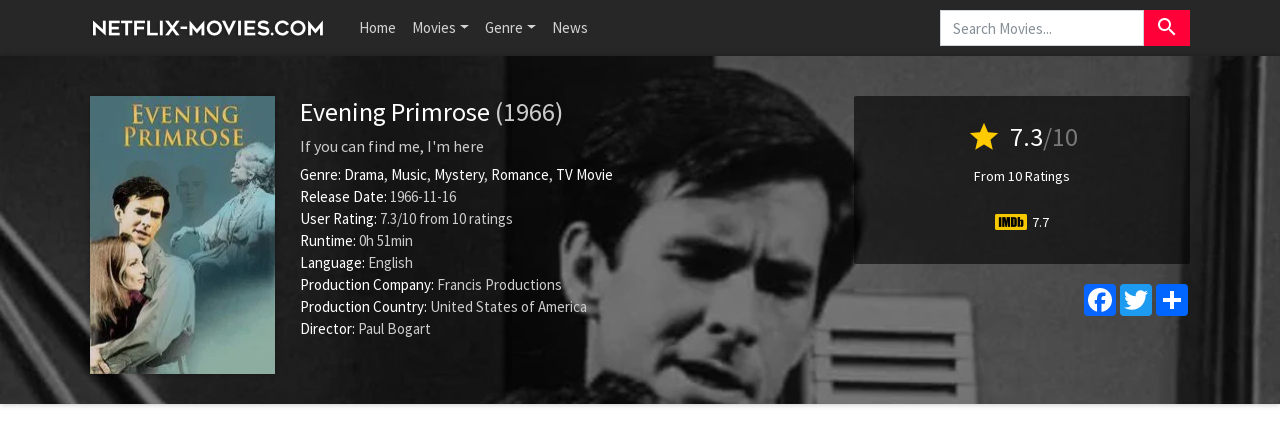

--- FILE ---
content_type: text/html; charset=UTF-8
request_url: https://www.netflix-movies.com/movie/107240/evening-primrose
body_size: 5954
content:
<!doctype html>
<html lang="en-US" prefix="og: http://ogp.me/ns#">
    <head>
		<meta charset="utf-8"/>
		<meta name="viewport" content="width=device-width">
		<title>Evening Primrose (1966) - Is Evening Primrose on Netflix? - Netflix Movies</title>
		<meta name="description" content="Is Evening Primrose on Netflix? Find out here! A man becomes part of a secret society of people who live in a department store and quickly falls in love with their leader&rsquo;s young maid." />
		<meta name="robots" content="noodp"/>
		<link rel="canonical" href="https://www.netflix-movies.com/movie/107240/evening-primrose" />
		
		<meta property='og:locale' content='en_US'/>
		<meta property='og:title' content="Evening Primrose (1966) - Is Evening Primrose on Netflix? - Netflix Movies" />
		<meta property="og:description" content="Is Evening Primrose on Netflix? Find out here! A man becomes part of a secret society of people who live in a department store and quickly falls in love with their leader&rsquo;s young maid."/>						
		<meta property="og:site_name" content="Netflix Movies"/>
		<meta property='og:type' content='video.movie'/>
		<meta property='og:url' content='https://www.netflix-movies.com/movie/107240/evening-primrose'/>
		<meta property='og:image' content='https://image.tmdb.org/t/p/w500/wWoVZmT3Gjs7PL00nKMub7QT4xQ.jpg'>
		<!-- CSS and Scripts -->
		<link href="https://www.netflix-movies.com/theme/bootstrap.min.css" rel="stylesheet">
<link href="https://www.netflix-movies.com/select/bootstrap-select.css" rel="stylesheet">
<link href="https://www.netflix-movies.com/select/bootstrap-select-country.min.css" rel="stylesheet">
<link href="https://www.netflix-movies.com/style.css" rel="stylesheet" type="text/css">
<link href="https://www.netflix-movies.com/favicon.ico" rel="shortcut icon" type="image/x-icon">
<link rel="stylesheet" href="https://fonts.googleapis.com/css?family=Roboto:300,400,500" type="text/css">
<link href="https://fonts.googleapis.com/icon?family=Material+Icons" rel="stylesheet">
<script src="https://ajax.googleapis.com/ajax/libs/jquery/1.12.4/jquery.min.js"></script>		<!-- FancyBox Mousewheel Plugin -->
		<script type="text/javascript" src="https://www.netflix-movies.com/fancybox/lib/jquery.mousewheel-3.0.6.pack.js"></script>
		<!-- FancyBox -->
		<link rel="stylesheet" href="https://www.netflix-movies.com/fancybox/source/jquery.fancybox.css?v=2.1.5" type="text/css" media="screen" />
		<script type="text/javascript" src="https://www.netflix-movies.com/fancybox/source/jquery.fancybox.pack.js?v=2.1.5"></script>
		<!-- Flags -->
		<link rel="stylesheet" type="text/css" href="https://www.netflix-movies.com/flag-icon.min.css">
        <!-- Trailer -->
        <link rel="stylesheet" href="https://cdn.plyr.io/3.6.4/plyr.css" />
        <script type="text/javascript" src="https://cdn.plyr.io/3.5.6/plyr.js"></script>
		<!-- Global site tag (gtag.js) - Google Analytics -->
<script async src="https://www.googletagmanager.com/gtag/js?id=UA-155126341-19"></script>
<script>
  window.dataLayer = window.dataLayer || [];
  function gtag(){dataLayer.push(arguments);}
  gtag('js', new Date());

  gtag('config', 'UA-155126341-19');
</script>    </head>
<body itemscope itemtype="http://schema.org/Movie">
<meta itemprop="name" content="Evening Primrose" />
<meta itemprop="datePublished" content="1966-11-16" />
<meta itemprop="dateModified" content="1966-11-16" />
<meta itemprop="url" content="https://www.netflix-movies.com/movie/107240/evening-primrose" />
<meta itemprop="image" content="https://image.tmdb.org/t/p/w500/wWoVZmT3Gjs7PL00nKMub7QT4xQ.jpg" />
<nav class="navbar navbar-expand-lg navbar-dark bg-dark">
    <div class="container">
  <a class="navbar-brand" href="https://www.netflix-movies.com"><img src="https://www.netflix-movies.com/images/logo.png" alt="Netflix Movies" border="0"></a>
  <button class="navbar-toggler" type="button" data-toggle="collapse" data-target="#navbarColor02" aria-controls="navbarColor02" aria-expanded="false" aria-label="Toggle navigation">
    <span class="navbar-toggler-icon"></span>
  </button>

  <div class="collapse navbar-collapse" id="navbarColor02">
    <ul class="navbar-nav mr-auto">
      <li class="nav-item">
        <a class="nav-link" href="https://www.netflix-movies.com">Home</a>
      </li>
    <li class="nav-item dropdown">
        <a class="nav-link dropdown-toggle" data-toggle="dropdown" href="#" role="button" aria-haspopup="true" aria-expanded="false">Movies</a>
        <div class="dropdown-menu">
         <a class="dropdown-item" href="https://www.netflix-movies.com/new-netflix-movies">New Netflix Movies</a>
               <a class="dropdown-item" href="https://www.netflix-movies.com/popular-netflix-movies">Popular Netflix Movies</a>
               <a class="dropdown-item" href="https://www.netflix-movies.com/best-netflix-movies">Best Netflix Movies</a>
        </div>
      </li>
         <li class="nav-item dropdown">
        <a class="nav-link dropdown-toggle" data-toggle="dropdown" href="#" role="button" aria-haspopup="true" aria-expanded="false">Genre</a>
        <div class="dropdown-menu">
         <a class="dropdown-item" href="https://www.netflix-movies.com/genre/28/action">Action</a>                      
			<a class="dropdown-item" href="https://www.netflix-movies.com/genre/12/adventure">Adventure</a>                       
			<a class="dropdown-item" href="https://www.netflix-movies.com/genre/16/animation">Animation</a>                       
			<a class="dropdown-item" href="https://www.netflix-movies.com/genre/35/comedy">Comedy</a>                      
			<a class="dropdown-item" href="https://www.netflix-movies.com/genre/80/crime">Crime</a>                     
			<a class="dropdown-item" href="https://www.netflix-movies.com/genre/99/documentary">Documentary</a>                    
			<a class="dropdown-item" href="https://www.netflix-movies.com/genre/18/drama">Drama</a>                     
			<a class="dropdown-item" href="https://www.netflix-movies.com/genre/10751/family">Family</a>                     
			<a class="dropdown-item" href="https://www.netflix-movies.com/genre/14/fantasy">Fantasy</a>                    
			<a class="dropdown-item" href="https://www.netflix-movies.com/genre/10769/foreign">Foreign</a>
            <a class="dropdown-item" href="https://www.netflix-movies.com/genre/36/history">History</a>                     
			<a class="dropdown-item" href="https://www.netflix-movies.com/genre/27/horror">Horror</a>                     
			<a class="dropdown-item" href="https://www.netflix-movies.com/genre/10402/music">Music</a>                     
			<a class="dropdown-item" href="https://www.netflix-movies.com/genre/9648/mystery">Mystery</a>                      
			<a class="dropdown-item" href="https://www.netflix-movies.com/genre/10749/romance">Romance</a>                      
			<a class="dropdown-item" href="https://www.netflix-movies.com/genre/878/science-fiction">Science Fiction</a>                       
			<a class="dropdown-item" href="https://www.netflix-movies.com/genre/10770/tv-movie">TV movie</a>                      
			<a class="dropdown-item" href="https://www.netflix-movies.com/genre/53/thriller">Thriller</a>                       
			<a class="dropdown-item" href="https://www.netflix-movies.com/genre/10752/war">War</a>                      
			<a class="dropdown-item" href="https://www.netflix-movies.com/genre/37/western">Western</a> 
        </div>
      </li>
         <li class="nav-item">
        <a class="nav-link" href="https://www.netflix-movies.com/news/">News</a>
      </li>
    </ul>
   <!-- Search Form -->
      <div class="searchform">
		<form action="https://www.netflix-movies.com/search_main.php" class="input-group">
		<input name="q" type="text" class="form-control" placeholder="Search Movies...">
		<input type="hidden" name="change" value="1">
		<span class="input-group-btn">
		<button class="btn btn-danger" type="submit"><i class="material-icons">search</i></button>
		</span>
		</form>
          </div>
		<!-- /Search Form -->
  </div>
        </div>
</nav>
<div class="headpage" style="background-image:url(https://image.tmdb.org/t/p/w780/rP70qBelg5pgmJ4oWrZm1upwg6v.jpg);">
<div class="headpageoverlay">							
<div class="container">
		<div class="headpageimage">
		<img data-src="https://image.tmdb.org/t/p/w185/wWoVZmT3Gjs7PL00nKMub7QT4xQ.jpg" src="https://www.netflix-movies.com/images/loading.svg" alt="Evening Primrose" height="278px" width="185px">
		</div>
		<div class="headpageinfo">
		<h1 class="product-title">Evening Primrose <span class="muted">(1966)</span></h1>
				<h2 class="product-stock">If you can find me, I'm here</h2>
				<ul style="list-style:none;padding: 0px;">
		<li><b>Genre:</b>
		<span itemprop='genre'><a href='https://www.netflix-movies.com/genre/18/drama' >Drama</a></span>, <span itemprop='genre'><a href='https://www.netflix-movies.com/genre/10402/music' >Music</a></span>, <span itemprop='genre'><a href='https://www.netflix-movies.com/genre/9648/mystery' >Mystery</a></span>, <span itemprop='genre'><a href='https://www.netflix-movies.com/genre/10749/romance' >Romance</a></span>, <span itemprop='genre'><a href='https://www.netflix-movies.com/genre/10770/tv-movie' >TV Movie</a></span>				<li><b>Release Date:</b> 1966-11-16</li>
						<li>
		<span itemprop="aggregateRating" itemscope itemtype="http://schema.org/AggregateRating">
		<b>User Rating: </b> <span itemprop="ratingValue">7.3</span>/<span itemprop="bestRating">10</span><meta itemprop="worstRating" content="1" /> from <span itemprop="ratingCount">10</span> ratings
		</span>
		</li>
				<li><b>Runtime:</b> 0h 51min</li>
				<li><b>Language:</b> English</li>
						<li><b>Production Company:</b> Francis Productions</li>
								<li><b>Production Country:</b> 
		United States of America</li>
				
				<li itemprop="director" itemscope itemtype="http://schema.org/Person">
				<b>Director:</b>
		<span itemprop="name">Paul Bogart</span></li> 
		
				</ul>
		</div>
		<div class="headpageright">
	    <div class="product-rating">
            
            		<div class="score"><i class="material-icons">star</i> <span>7.3</span><span class="muted">/10</span></div>
		<div class="scorecount"><span>From 10 Ratings</span></div>
                        
                        
   
            <div class="ext-ratings">
                        <span class="imdbicon" title="IMDb"></span> 7.7                        </div>        
              
 
		</div>
		
		<div class="postactions">
<div class="sharebox">
<!-- AddToAny BEGIN -->
<div class="a2a_kit a2a_kit_size_32 a2a_default_style">
    <a class="a2a_button_facebook"></a>
<a class="a2a_button_twitter"></a>
<a class="a2a_dd" href="https://www.addtoany.com/share"></a>
</div>
<script async src="https://static.addtoany.com/menu/page.js"></script>
<!-- AddToAny END -->
</div>

</div>
        </div>
</div>
<!-- end container -->
</div>
</div>
<div class="container">
   
      
     
<div style="width:100%;padding-top: 30px;margin:0px auto 0px auto;clear: both;text-align: center;">
    <script async src="https://pagead2.googlesyndication.com/pagead/js/adsbygoogle.js?client=ca-pub-1775556984675390"
     crossorigin="anonymous"></script>
<!-- nf-movies-top -->
<ins class="adsbygoogle"
     style="display:block"
     data-ad-client="ca-pub-1775556984675390"
     data-ad-slot="2487900722"
     data-ad-format="auto"
     data-full-width-responsive="true"></ins>
<script>
     (adsbygoogle = window.adsbygoogle || []).push({});
</script>
    </div>
           
    
<div class="pageinfo-left" style="float:left;margin-top: 30px;padding-left:0px;">
    
<div class="card border-light mb-3">
    <div class="card-header"><h3>Summary</h3></div>
  <div class="card-body">
    <p itemprop="description" class="card-text">A man becomes part of a secret society of people who live in a department store and quickly falls in love with their leader&rsquo;s young maid.</p>
  </div>
</div>    
<!-- end .card -->



<div class="card border-light mb-3">
    <div class="card-header"><h3>Evening Primrose Trailer</h3></div>
    <div class="card-body">
<div style="display: block;" >
<div id="playerYoutube" data-plyr-provider="youtube" data-plyr-embed-id="https://www.youtube.com/embed/_5zd1XLZCsM"></div>
<script>
    var playerYoutube = new Plyr('#playerYoutube');
    playerYoutube.poster = 'https://image.tmdb.org/t/p/w780/rP70qBelg5pgmJ4oWrZm1upwg6v.jpg';
</script>
</div> 
        </div>
</div>
<!-- end .card -->
    

 <div class="card border-light mb-3">
<div class="card-header">
<h3>Is Evening Primrose on Netflix?</h3>
</div>
<div class="card-body">

       
 
    
    
<p>Is Evening Primrose on Netflix? Unfortunately the movie Evening Primrose is not yet available on Netflix.</p>
     
  
    
</div>
</div>
<!-- end .card -->   
    
   
<div style="width:100%;margin:0px auto 20px auto;clear: both;text-align: center;">
 <script async src="https://pagead2.googlesyndication.com/pagead/js/adsbygoogle.js?client=ca-pub-1775556984675390"
     crossorigin="anonymous"></script>
<!-- nf-movies-middle -->
<ins class="adsbygoogle"
     style="display:block"
     data-ad-client="ca-pub-1775556984675390"
     data-ad-slot="8715108167"
     data-ad-format="auto"
     data-full-width-responsive="true"></ins>
<script>
     (adsbygoogle = window.adsbygoogle || []).push({});
</script>   
    </div>
     

<div class="card border-light mb-3">
    <div class="card-body">
        <div class="bs-component">
          <ul class="nav nav-tabs" style="margin-bottom: 15px;">
            <li class="nav-item"><a class="nav-link active" href="#cast" data-toggle="tab">Cast</a></li>
            <li class="nav-item"><a class="nav-link" href="#crew" data-toggle="tab">Crew</a></li>
            
          </ul>
          <div id="myTabContent" class="tab-content">
            <div class="tab-pane fade active show" id="cast">
              			<ul class="castlist">
								<li>
					<div class="castpic">
					<img src="https://image.tmdb.org/t/p/w45/7FipKwmg2woHNvt5ATeXLBirHXs.jpg" />					</div>
					<div class="castinfo" itemprop="actor" itemscope itemtype="http://schema.org/Person"><h3><span itemprop="name">Anthony Perkins</span></h3>					<div class="muted"> as Charles Snell</div></div>
				</li>
								<li>
					<div class="castpic">
					<img src="https://image.tmdb.org/t/p/w45/uoIfWlkybxxgCeozoucvsnWlx0i.jpg" />					</div>
					<div class="castinfo" itemprop="actor" itemscope itemtype="http://schema.org/Person"><h3><span itemprop="name">Charmian Carr</span></h3>					<div class="muted"> as Ella Harkins</div></div>
				</li>
								<li>
					<div class="castpic">
					<img src="https://image.tmdb.org/t/p/w45/f30zMMgSKUU1g2FGGY0vGu1dPka.jpg" />					</div>
					<div class="castinfo" itemprop="actor" itemscope itemtype="http://schema.org/Person"><h3><span itemprop="name">Dorothy Stickney</span></h3>					<div class="muted"> as Mrs. Monday</div></div>
				</li>
								<li>
					<div class="castpic">
					<img src="https://image.tmdb.org/t/p/w45/g9ovDZYmccbsuDNsdzaHEcjz3Zl.jpg" />					</div>
					<div class="castinfo" itemprop="actor" itemscope itemtype="http://schema.org/Person"><h3><span itemprop="name">Larry Gates</span></h3>					<div class="muted"> as Roscoe Potts</div></div>
				</li>
								<li>
					<div class="castpic">
					<img src="https://image.tmdb.org/t/p/w45/pieWd8LhH6UGxPkiEyQ3ImfJWJ2.jpg" />					</div>
					<div class="castinfo" itemprop="actor" itemscope itemtype="http://schema.org/Person"><h3><span itemprop="name">Margaret Bannerman</span></h3>					<div class="muted"> as Store Person</div></div>
				</li>
								<li>
					<div class="castpic">
					<img src="https://www.netflix-movies.com/images/noposter.png" />					</div>
					<div class="castinfo" itemprop="actor" itemscope itemtype="http://schema.org/Person"><h3><span itemprop="name">Margaret Barker</span></h3>					<div class="muted"> as Store Person</div></div>
				</li>
								<li>
					<div class="castpic">
					<img src="https://image.tmdb.org/t/p/w45/8wYmDuG3qHyUCNF5kyOotpxw3Ag.jpg" />					</div>
					<div class="castinfo" itemprop="actor" itemscope itemtype="http://schema.org/Person"><h3><span itemprop="name">Leonard Elliott</span></h3>					<div class="muted"> as The Judge</div></div>
				</li>
								<li>
					<div class="castpic">
					<img src="https://www.netflix-movies.com/images/noposter.png" />					</div>
					<div class="castinfo" itemprop="actor" itemscope itemtype="http://schema.org/Person"><h3><span itemprop="name">Michael Meola</span></h3>					<div class="muted"> as The Guard</div></div>
				</li>
								<li>
					<div class="castpic">
					<img src="https://www.netflix-movies.com/images/noposter.png" />					</div>
					<div class="castinfo" itemprop="actor" itemscope itemtype="http://schema.org/Person"><h3><span itemprop="name">Dorothy Sands</span></h3>					<div class="muted"> as Miss McLeish</div></div>
				</li>
								<li>
					<div class="castpic">
					<img src="https://www.netflix-movies.com/images/noposter.png" />					</div>
					<div class="castinfo" itemprop="actor" itemscope itemtype="http://schema.org/Person"><h3><span itemprop="name">Margaretta Warwick</span></h3>					<div class="muted"> as Mrs. Bilbee</div></div>
				</li>
							</ul>
						
			</div>
            <div class="tab-pane fade" id="crew">
              			  <table class="table table-striped">
                                <tbody>
                                                                            <tr>
										
                                            <td>Directing</td>
                                            <td>Paul Bogart</td>
                                            <td>Director</td>
                                        </tr>
                                                                            <tr>
										
                                            <td>Writing</td>
                                            <td>James Goldman</td>
                                            <td>Writer</td>
                                        </tr>
                                                                            <tr>
										
                                            <td>Writing</td>
                                            <td>Stephen Sondheim</td>
                                            <td>Writer</td>
                                        </tr>
                                                                            <tr>
										
                                            <td>Sound</td>
                                            <td>Stephen Sondheim</td>
                                            <td>Songs</td>
                                        </tr>
                                                                            <tr>
										
                                            <td>Writing</td>
                                            <td>Stephen Sondheim</td>
                                            <td>Lyricist</td>
                                        </tr>
                                                                            <tr>
										
                                            <td>Writing</td>
                                            <td>John Collier</td>
                                            <td>Story</td>
                                        </tr>
                                                                            <tr>
										
                                            <td>Production</td>
                                            <td>John Houseman</td>
                                            <td>Executive Producer</td>
                                        </tr>
                                                                            <tr>
										
                                            <td>Production</td>
                                            <td>Willard Levitas</td>
                                            <td>Producer</td>
                                        </tr>
                                                                            <tr>
										
                                            <td>Art</td>
                                            <td>John Ward</td>
                                            <td>Production Design</td>
                                        </tr>
                                                                            <tr>
										
                                            <td>Art</td>
                                            <td>Budd Gourmen</td>
                                            <td>Set Decoration</td>
                                        </tr>
                                                                            <tr>
										
                                            <td>Costume & Make-Up</td>
                                            <td>Inez Lopardo</td>
                                            <td>Makeup Artist</td>
                                        </tr>
                                                                            <tr>
										
                                            <td>Directing</td>
                                            <td>Rowland Vance</td>
                                            <td>Assistant Director</td>
                                        </tr>
                                                                            <tr>
										
                                            <td>Sound</td>
                                            <td>Art Shine</td>
                                            <td>Sound</td>
                                        </tr>
                                                                            <tr>
										
                                            <td>Sound</td>
                                            <td>Norman Paris</td>
                                            <td>Conductor</td>
                                        </tr>
                                                                            <tr>
										
                                            <td>Sound</td>
                                            <td>Norman Paris</td>
                                            <td>Music Arranger</td>
                                        </tr>
                                                                            <tr>
										
                                            <td>Sound</td>
                                            <td>Stephen Sondheim</td>
                                            <td>Original Music Composer</td>
                                        </tr>
                                                                    </tbody>
                            </table>
								
			</div>
            
          </div>
        </div>
      </div>
    </div>
<!-- end .card -->


<!-- end .postmain -->
</div>
<!-- .post-sidebar -->
<div class="pageinfo-right" style="float:left;padding-right:0px;">
<div class="post-sidebar">
<div class="post-sidebar-box">

    
<div class="card-header"><h3>Related Movies</h3></div>
<ul class="side-itemlist">
	<li class="side-item"><div class="side-thumb"><a href="https://www.netflix-movies.com/movie/671109/neptune-frost"><img data-src="https://image.tmdb.org/t/p/w185/emlTdAiMcJDomw6Tjz2lFCSen8W.jpg" src="https://www.netflix-movies.com/images/loading.svg" ></a></div>
	<div class="info"><h3><a href="https://www.netflix-movies.com/movie/671109/neptune-frost">Neptune Frost</a></h3>
	<h4><span class="muted">2022</span></h4>	<div class="posterscore" ><i class="material-icons">star</i> <span>6.0</span></div>	</div>
	</li>
	<li class="side-item"><div class="side-thumb"><a href="https://www.netflix-movies.com/movie/1249923/jerrymaya-s-detective-agency-ndash-the-mascot-that-disappeared"><img data-src="https://image.tmdb.org/t/p/w185/iEkLJv1Vy0PISBUHrLNpsITbpQ0.jpg" src="https://www.netflix-movies.com/images/loading.svg" ></a></div>
	<div class="info"><h3><a href="https://www.netflix-movies.com/movie/1249923/jerrymaya-s-detective-agency-ndash-the-mascot-that-disappeared">JerryMaya's Detective Agency &ndash; The Mascot That Disappeared</a></h3>
	<h4><span class="muted">2024</span></h4>	<div class="posterscore" ><i class="material-icons">star</i> <span>6.2</span></div>	</div>
	</li>
	<li class="side-item"><div class="side-thumb"><a href="https://www.netflix-movies.com/movie/487754/the-virgin-and-the-gray-hair"><img data-src="https://image.tmdb.org/t/p/w185/pb2tKVHoWoUyy1o7GssQRU0DkaR.jpg" src="https://www.netflix-movies.com/images/loading.svg" ></a></div>
	<div class="info"><h3><a href="https://www.netflix-movies.com/movie/487754/the-virgin-and-the-gray-hair">The Virgin and the Gray Hair</a></h3>
	<h4><span class="muted">1983</span></h4>	<div class="posterscore" ><i class="material-icons">star</i> <span>7</span></div>	</div>
	</li>
	<li class="side-item"><div class="side-thumb"><a href="https://www.netflix-movies.com/movie/1062844/father-of-the-milky-way-railroad"><img data-src="https://image.tmdb.org/t/p/w185/zOA0TvzPcu6mWZHk1eJvFEDljJT.jpg" src="https://www.netflix-movies.com/images/loading.svg" ></a></div>
	<div class="info"><h3><a href="https://www.netflix-movies.com/movie/1062844/father-of-the-milky-way-railroad">Father of the Milky Way Railroad</a></h3>
	<h4><span class="muted">2023</span></h4>	<div class="posterscore" ><i class="material-icons">star</i> <span>6</span></div>	</div>
	</li>
	<li class="side-item"><div class="side-thumb"><a href="https://www.netflix-movies.com/movie/671646/rakushka"><img data-src="https://image.tmdb.org/t/p/w185/lYnRfBkIr5nBU9B5yH2K7vOYxYO.jpg" src="https://www.netflix-movies.com/images/loading.svg" ></a></div>
	<div class="info"><h3><a href="https://www.netflix-movies.com/movie/671646/rakushka">Rakushka</a></h3>
	<h4><span class="muted">2004</span></h4>		</div>
	</li>
	<li class="side-item"><div class="side-thumb"><a href="https://www.netflix-movies.com/movie/1442857/with-her-eyes"><img data-src="https://image.tmdb.org/t/p/w185/305Tsa8B1bgTvi224QZEzqUkPut.jpg" src="https://www.netflix-movies.com/images/loading.svg" ></a></div>
	<div class="info"><h3><a href="https://www.netflix-movies.com/movie/1442857/with-her-eyes">With Her Eyes</a></h3>
			</div>
	</li>
	<li class="side-item"><div class="side-thumb"><a href="https://www.netflix-movies.com/movie/38728/a-colt-is-my-passport"><img data-src="https://image.tmdb.org/t/p/w185/hZsInFWTUyxxdp8UrokyEFICqZT.jpg" src="https://www.netflix-movies.com/images/loading.svg" ></a></div>
	<div class="info"><h3><a href="https://www.netflix-movies.com/movie/38728/a-colt-is-my-passport">A Colt Is My Passport</a></h3>
	<h4><span class="muted">1967</span></h4>	<div class="posterscore" ><i class="material-icons">star</i> <span>7</span></div>	</div>
	</li>
	<li class="side-item"><div class="side-thumb"><a href="https://www.netflix-movies.com/movie/38759/the-saga-of-g-ouml-sta-berling"><img data-src="https://image.tmdb.org/t/p/w185/eIEQEcEZuepdOfDQH8qKy3TzWXB.jpg" src="https://www.netflix-movies.com/images/loading.svg" ></a></div>
	<div class="info"><h3><a href="https://www.netflix-movies.com/movie/38759/the-saga-of-g-ouml-sta-berling">The Saga of G&ouml;sta Berling</a></h3>
	<h4><span class="muted">1924</span></h4>	<div class="posterscore" ><i class="material-icons">star</i> <span>6.5</span></div>	</div>
	</li>
	<li class="side-item"><div class="side-thumb"><a href="https://www.netflix-movies.com/movie/38336/hipsters"><img data-src="https://image.tmdb.org/t/p/w185/ongsJQScENi8QPrt8hXIjh0PKR.jpg" src="https://www.netflix-movies.com/images/loading.svg" ></a></div>
	<div class="info"><h3><a href="https://www.netflix-movies.com/movie/38336/hipsters">Hipsters</a></h3>
	<h4><span class="muted">2008</span></h4>	<div class="posterscore" ><i class="material-icons">star</i> <span>6.5</span></div>	</div>
	</li>
	<li class="side-item"><div class="side-thumb"><a href="https://www.netflix-movies.com/movie/38348/war-of-the-buttons"><img data-src="https://image.tmdb.org/t/p/w185/uqsNLBj1MKzq2uqvegAgoE0gG1M.jpg" src="https://www.netflix-movies.com/images/loading.svg" ></a></div>
	<div class="info"><h3><a href="https://www.netflix-movies.com/movie/38348/war-of-the-buttons">War of the Buttons</a></h3>
	<h4><span class="muted">1994</span></h4>	<div class="posterscore" ><i class="material-icons">star</i> <span>6.9</span></div>	</div>
	</li>
</ul>
</div>
   
<div style="width:100%;margin:0px auto 20px auto;clear: both;text-align: center;">
<script async src="https://pagead2.googlesyndication.com/pagead/js/adsbygoogle.js?client=ca-pub-1775556984675390"
     crossorigin="anonymous"></script>
<!-- nf-movies-side -->
<ins class="adsbygoogle"
     style="display:block"
     data-ad-client="ca-pub-1775556984675390"
     data-ad-slot="1766556434"
     data-ad-format="auto"
     data-full-width-responsive="true"></ins>
<script>
     (adsbygoogle = window.adsbygoogle || []).push({});
</script>   
    </div>
     
</div>
<!-- end .post-sidebar -->    
      
</div>

</div>
<script type="text/javascript">
	$(document).ready(function() {
		$(".fancybox").fancybox();
	});
</script>
<script src="https://www.netflix-movies.com/js/imglazyload.js"></script>
<script>
			//lazy loading
			$('.container img').imgLazyLoad({
				// jquery selector or JS object
				container: window,
				// jQuery animations: fadeIn, show, slideDown
				effect: 'fadeIn',
				// animation speed
				speed: 300,
				// animation delay
				delay: 100,
				// callback function
				callback: function(){}
			});
</script>
<script src="https://www.netflix-movies.com/theme/bootstrap.bundle.min.js"></script>
 <script>
$(document).ready(function(){

	// hide #back-top first
	$("#back-top").hide();
	
	// fade in #back-top
	$(function () {
		$(window).scroll(function () {
			if ($(this).scrollTop() > 400) {
				$('#back-top').fadeIn();
			} else {
				$('#back-top').fadeOut();
			}
		});

		// scroll body to 0px on click
		$('#back-top a').click(function () {
			$('body,html').animate({
				scrollTop: 0
			}, 800);
			return false;
		});
	});

});
</script>
<p id="back-top"><a class="btn-danger" href="#top"><i class="material-icons">keyboard_arrow_up</i></a></p>
<script src="https://www.netflix-movies.com/js/cookie.js" type="text/javascript"></script>
<script src="https://www.netflix-movies.com/js/viewswitch.js" type="text/javascript"></script>
<script src="https://www.netflix-movies.com/select/bootstrap-select.min.js"></script>
<script src="https://www.netflix-movies.com/select/bootstrap-select-country.min.js"></script>
<footer>
<div class="footcontent">

<div class="foot-left">
<a href="https://www.netflix-movies.com">Home</a><span class="footsep"></span><a rel="nofollow" href="https://www.facebook.com/netflixmoviesnews">Facebook</a><span class="footsep"></span><a rel="nofollow" href="https://www.netflix-movies.com/privacy">Privacy Policy</a><span class="footsep"></span><a rel="nofollow" href="https://www.netflix-movies.com/contact">Contact</a>    
</div>
<div class="foot-right">
Copyright &copy; 2025 <span>Netflix Movies</span>.<br>
<p style="font-size: 10px;margin: 25px 0px 10px 0px;">
This website is made by and for Netflix fans and is not affiliated with Netflix or any of its partners.<br>
</p>

</div>
</div>
</footer>
</body>
</html>

--- FILE ---
content_type: text/html; charset=utf-8
request_url: https://www.google.com/recaptcha/api2/aframe
body_size: 265
content:
<!DOCTYPE HTML><html><head><meta http-equiv="content-type" content="text/html; charset=UTF-8"></head><body><script nonce="s0LgSCQRG_1m1EcBpBtYuQ">/** Anti-fraud and anti-abuse applications only. See google.com/recaptcha */ try{var clients={'sodar':'https://pagead2.googlesyndication.com/pagead/sodar?'};window.addEventListener("message",function(a){try{if(a.source===window.parent){var b=JSON.parse(a.data);var c=clients[b['id']];if(c){var d=document.createElement('img');d.src=c+b['params']+'&rc='+(localStorage.getItem("rc::a")?sessionStorage.getItem("rc::b"):"");window.document.body.appendChild(d);sessionStorage.setItem("rc::e",parseInt(sessionStorage.getItem("rc::e")||0)+1);localStorage.setItem("rc::h",'1762630331913');}}}catch(b){}});window.parent.postMessage("_grecaptcha_ready", "*");}catch(b){}</script></body></html>

--- FILE ---
content_type: text/javascript
request_url: https://www.netflix-movies.com/select/bootstrap-select-country.min.js
body_size: 2624
content:
var countrypicker=function(a){"use strict";a=a&&a.hasOwnProperty("default")?a.default:a;var S=[["DZ","DZA","012","ISO 3166-2:DZ"],["AG","ATG","028","ISO 3166-2:AG"],["AR","ARG","032","ISO 3166-2:AR"],["AU","AUS","036","ISO 3166-2:AU"],["AT","AUT","040","ISO 3166-2:AT"],["BS","BHS","044","ISO 3166-2:BS"],["BH","BHR","048","ISO 3166-2:BH"],["BB","BRB","052","ISO 3166-2:BB"],["BY","BLR","112","ISO 3166-2:BY"],["BE","BEL","056","ISO 3166-2:BE"],["BM","BMU","060","ISO 3166-2:BM"],["BO","BOL","068","ISO 3166-2:BO"],["BQ","BES","535","ISO 3166-2:BQ"],["BR","BRA","076","ISO 3166-2:BR"],["BG","BGR","100","ISO 3166-2:BG"],["CA","CAN","124","ISO 3166-2:CA"],["CL","CHL","152","ISO 3166-2:CL"],["CO","COL","170","ISO 3166-2:CO"],["CR","CRI","188","ISO 3166-2:CR"],["CI","CIV","384","ISO 3166-2:CI"],["HR","HRV","191","ISO 3166-2:HR"],["CW","CUW","531","ISO 3166-2:CW"],["CZ","CZE","203","ISO 3166-2:CZ"],["DK","DNK","208","ISO 3166-2:DK"],["DO","DOM","214","ISO 3166-2:DO"],["EC","ECU","218","ISO 3166-2:EC"],["EG","EGY","818","ISO 3166-2:EG"],["SV","SLV","222","ISO 3166-2:SV"],["GQ","GNQ","226","ISO 3166-2:GQ"],["EE","EST","233","ISO 3166-2:EE"],["FI","FIN","246","ISO 3166-2:FI"],["FR","FRA","250","ISO 3166-2:FR"],["GE","GEO","268","ISO 3166-2:GE"],["DE","DEU","276","ISO 3166-2:DE"],["GH","GHA","288","ISO 3166-2:GH"],["GI","GIB","292","ISO 3166-2:GI"],["GR","GRC","300","ISO 3166-2:GR"],["HU","HUN","348","ISO 3166-2:HU"],["IS","ISL","352","ISO 3166-2:IS"],["IN","IND","356","ISO 3166-2:IN"],["ID","IDN","360","ISO 3166-2:ID"],["IE","IRL","372","ISO 3166-2:IE"],["IM","IMN","833","ISO 3166-2:IM"],["IL","ISR","376","ISO 3166-2:IL"],["IT","ITA","380","ISO 3166-2:IT"],["JM","JAM","388","ISO 3166-2:JM"],["JP","JPN","392","ISO 3166-2:JP"],["JE","JEY","832","ISO 3166-2:JE"],["JO","JOR","400","ISO 3166-2:JO"],["KE","KEN","404","ISO 3166-2:KE"],["KR","KOR","410","ISO 3166-2:KR"],["KW","KWT","414","ISO 3166-2:KW"],["LV","LVA","428","ISO 3166-2:LV"],["LY","LBY","434","ISO 3166-2:LY"],["LI","LIE","438","ISO 3166-2:LI"],["LT","LTU","440","ISO 3166-2:LT"],["LU","LUX","442","ISO 3166-2:LU"],["MY","MYS","458","ISO 3166-2:MY"],["MX","MEX","484","ISO 3166-2:MX"],["MD","MDA","498","ISO 3166-2:MD"],["MC","MCO","492","ISO 3166-2:MC"],["MA","MAR","504","ISO 3166-2:MA"],["MZ","MOZ","508","ISO 3166-2:MZ"],["NL","NLD","528","ISO 3166-2:NL"],["NZ","NZL","554","ISO 3166-2:NZ"],["NE","NER","562","ISO 3166-2:NE"],["NG","NGA","566","ISO 3166-2:NG"],["NO","NOR","578","ISO 3166-2:NO"],["OM","OMN","512","ISO 3166-2:OM"],["PK","PAK","586","ISO 3166-2:PK"],["PA","PAN","591","ISO 3166-2:PA"],["PY","PRY","600","ISO 3166-2:PY"],["PE","PER","604","ISO 3166-2:PE"],["PH","PHL","608","ISO 3166-2:PH"],["PL","POL","616","ISO 3166-2:PL"],["PT","PRT","620","ISO 3166-2:PT"],["QA","QAT","634","ISO 3166-2:QA"],["RO","ROU","642","ISO 3166-2:RO"],["RU","RUS","643","ISO 3166-2:RU"],["BL","BLM","652","ISO 3166-2:BL"],["SA","SAU","682","ISO 3166-2:SA"],["SN","SEN","686","ISO 3166-2:SN"],["RS","SRB","688","ISO 3166-2:RS"],["SG","SGP","702","ISO 3166-2:SG"],["SX","SXM","534","ISO 3166-2:SX"],["SK","SVK","703","ISO 3166-2:SK"],["SI","SVN","705","ISO 3166-2:SI"],["ZA","ZAF","710","ISO 3166-2:ZA"],["SS","SSD","728","ISO 3166-2:SS"],["ES","ESP","724","ISO 3166-2:ES"],["SE","SWE","752","ISO 3166-2:SE"],["CH","CHE","756","ISO 3166-2:CH"],["TW","TWN","158","ISO 3166-2:TW"],["TH","THA","764","ISO 3166-2:TH"],["TT","TTO","780","ISO 3166-2:TT"],["TN","TUN","788","ISO 3166-2:TN"],["TR","TUR","792","ISO 3166-2:TR"],["UG","UGA","800","ISO 3166-2:UG"],["UA","UKR","804","ISO 3166-2:UA"],["AE","ARE","784","ISO 3166-2:AE"],["GB","GBR","826","ISO 3166-2:GB"],["US","USA","840","ISO 3166-2:US"],["UY","URY","858","ISO 3166-2:UY"],["VE","VEN","862","ISO 3166-2:VE"],["YE","YEM","887","ISO 3166-2:YE"],["ZM","ZMB","894","ISO 3166-2:ZM"],["ZW","ZWE","716","ISO 3166-2:ZW"]],I=Object.freeze({default:S}),n={},e={},O={},t={},i={};function r(a){return String("000"+(a||"")).slice(-3)}function o(a){return O[a]}function M(a){return e[a]}function u(a){var S=r(a);return M(t[S])}function A(a){var S=r(a);return t[S]}function l(a){if("string"==typeof a){if(/^[0-9]*$/.test(a))return A(a);if(2===a.length)return a.toUpperCase();if(3===a.length)return o(a.toUpperCase())}if("number"==typeof a)return A(a)}(I&&S||I).forEach(function(a){var S=a;e[S[0]]=S[1],O[S[1]]=S[0],t[S[2]]=S[0],i[S[0]]=S[2]});var s={registerLocale:function(a){if(!a.locale)throw new TypeError("Missing localeData.locale");if(!a.countries)throw new TypeError("Missing localeData.countries");n[a.locale]=a.countries},alpha3ToAlpha2:o,alpha2ToAlpha3:M,alpha3ToNumeric:function(a){return i[o(a)]},alpha2ToNumeric:function(a){return i[a]},numericToAlpha3:u,numericToAlpha2:A,toAlpha3:function(a){if("string"==typeof a){if(/^[0-9]*$/.test(a))return u(a);if(2===a.length)return M(a.toUpperCase());if(3===a.length)return a.toUpperCase()}if("number"==typeof a)return u(a)},toAlpha2:l,getName:function(a,S){try{return n[S.toLowerCase()][l(a)]}catch(a){return}},getNames:function(a){var S=n[a.toLowerCase()];return void 0===S?{}:S},getAlpha2Code:function(a,S){try{var I,e=n[S.toLowerCase()];for(I in e)if(e.hasOwnProperty(I)&&e[I].toLowerCase()===a.toLowerCase())return I;return}catch(a){return}},getAlpha2Codes:function(){return e},getAlpha3Code:function(a,S){var I=this.getAlpha2Code(a,S);return I?this.toAlpha3(I):void 0},getAlpha3Codes:function(){return O},getNumericCodes:function(){return t},langs:function(){return Object.keys(n)},isValid:function(a){return O.hasOwnProperty(a)||e.hasOwnProperty(a)||t.hasOwnProperty(a)}},C={locale:"en",countries:{DZ:"Algeria",AG:"Antigua and Barbuda",AR:"Argentina",AU:"Australia",AT:"Austria",BS:"Bahamas",BH:"Bahrain",BB:"Barbados",BY:"Belarus",BE:"Belgium",BM:"Bermuda",BO:"Bolivia",BR:"Brazil",BG:"Bulgaria",CA:"Canada",CL:"Chile",CO:"Colombia",CR:"Costa Rica",CI:"Ivory Coast",HR:"Croatia",CZ:"Czech Republic",DK:"Denmark",DO:"Dominican Republic",EC:"Ecuador",EG:"Egypt",SV:"El Salvador",GQ:"Guinea",EE:"Estonia",FI:"Finland",FR:"France",GE:"Georgia",DE:"Germany",GH:"Ghana",GI:"Gibraltar",GR:"Greece",HU:"Hungary",IS:"Iceland",IN:"India",ID:"Indonesia",IE:"Ireland",IL:"Israel",IT:"Italy",JM:"Jamaica",JP:"Japan",JO:"Jordan",KE:"Kenya",KR:"South Korea",KW:"Kuwait",LV:"Latvia",LY:"Libya",LI:"Liechtenstein",LT:"Lithuania",LU:"Luxembourg",MY:"Malaysia",MX:"Mexico",MD:"Moldova",MC:"Monaco",MA:"Morocco",MZ:"Mozambique",NL:"Netherlands",NZ:"New Zealand",NE:"Niger",NG:"Nigeria",NO:"Norway",OM:"Oman",PK:"Pakistan",PA:"Panama",PY:"Paraguay",PE:"Peru",PH:"Philippines",PL:"Poland",PT:"Portugal",QA:"Qatar",RO:"Romania",RU:"Russia",SA:"Saudi Arabia",SN:"Senegal",SG:"Singapore",SK:"Slovakia",SI:"Slovenia",ZA:"South Africa",ES:"Spain",SE:"Sweden",CH:"Switzerland",TW:"Taiwan",TH:"Thailand",TT:"Trinidad and Tobago",TN:"Tunisia",TR:"Turkey",UG:"Uganda",UA:"Ukraine",AE:"United Arab Emirates",GB:"United Kingdom",US:"United States",UY:"Uruguay",VE:"Venezuela",YE:"Yemen",ZM:"Zambia"}};s.registerLocale(C);var G=s.getNames("en"),T=Object.keys(G).map(function(a){return{name:G[a],code:a}}),N=function(S){a(this).each(function(S,I){var n=a(I),e=n.data("flag"),O=T,t=n.data("countries");t&&t.length&&(t=t.toUpperCase().split(","),O=O.filter(function(a){return t.includes(a.code)}));var i=[];e?a.each(O,function(a,S){i.push('<option\n\t\t\t\t\t\tdata-tokens="'+S.code+" "+S.name+'"\n\t\t\t\t\t\tdata-icon="inline-flag flag '+S.code.toLowerCase()+'"\n\t\t\t\t\t\tclass="option-with-flag"\n\t\t\t\t\t\tvalue="'+S.code+'">'+S.name+"</option>")}):a.each(O,function(a,S){i.push('<option\n\t\t\t\t\tdata-countrycode="'+S.code+'\n\t\t\t\t\tdata-tokens="'+S.code+" "+S.name+'"\n\t\t\t\t\tvalue="'+S.code+'">'+S.name+"</option>")}),n.addClass("f16").html(i.join("\n"));var r=n.data("default");r&&n.val(r.split(",").map(function(a){return a.trim()}))})};return a.fn.countrypicker=N,a(".countrypicker").countrypicker(),N}($);
//# sourceMappingURL=bootstrap-select-country.min.js.map
